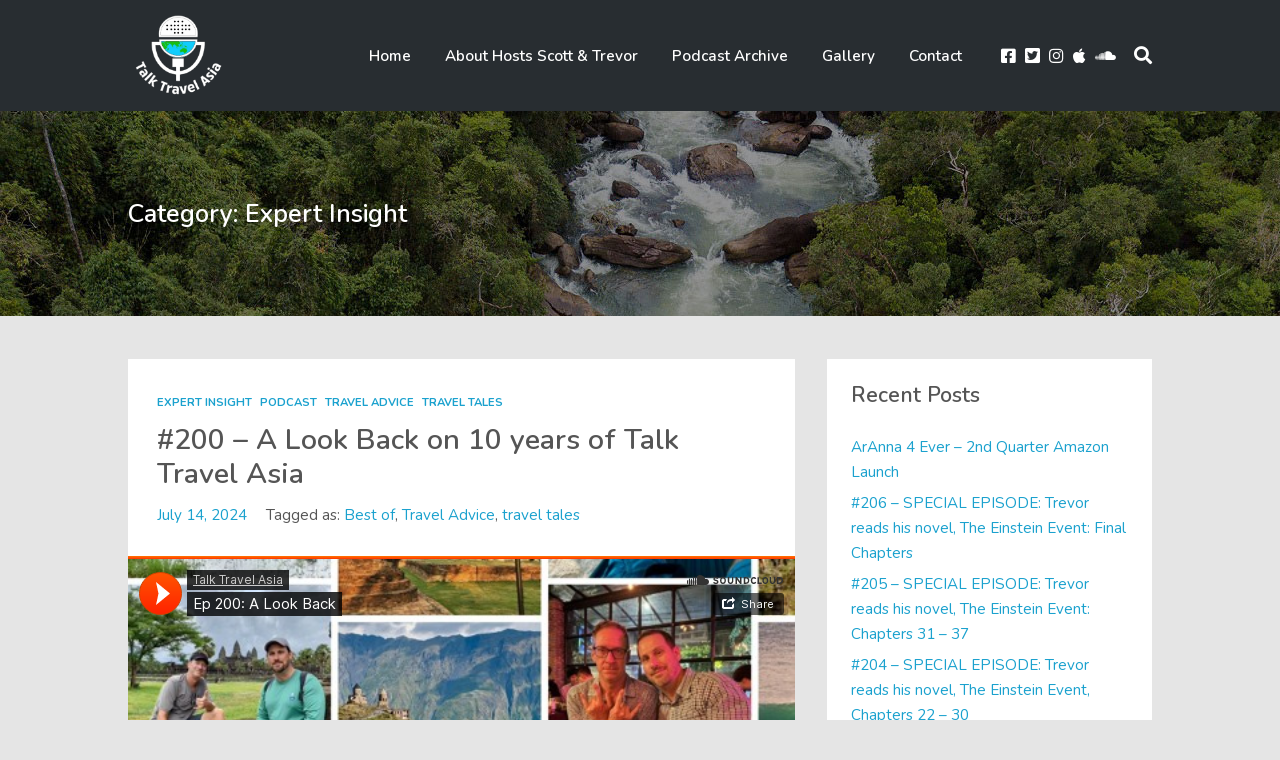

--- FILE ---
content_type: text/css
request_url: https://talktravelasia.com/wp-content/plugins/podcaster-widgets/assets/css/podwd-widgets.css?ver=5.8.12
body_size: 228
content:
  /* Widget: Highlight Category */
  .thst_highlight_category_widget ul li:first-child .text {
    padding:14px;
  }
  .thst_highlight_category_widget ul li .text {
    padding:14px;
  }
  .thst_highlight_category_widget ul li:last-child .text {
    padding:14px;
  }
  .thst_highlight_category_widget ul li .text .h_title {
    font-size: 14px !important;
  }

  /* Widget: Recent Blog Posts */
  .widget.thst_recent_blog_widget .ui-tabs-nav li {
    font-size: 12px !important;
  }
  .widget.thst_recent_blog_widget .ui-tabs-nav li a {
    padding:10px 0;
  }
  .widget.thst_recent_blog_widget .ui-tabs-nav li.ui-tabs-active a:link,
  .widget.thst_recent_blog_widget .ui-tabs-nav li.ui-tabs-active a:visited {
    padding:10px 0;
  }
  .widget.thst_recent_blog_widget .ui-tabs-panel article {
    padding: 14px;
  }
  .widget.thst_recent_blog_widget .ui-tabs-panel article img {
    margin-right:14px;
  }
  .widget.thst_recent_blog_widget .ui-tabs-panel article .text .date {
    font-size: 10px !important;
  }
  .widget.thst_recent_blog_widget .ui-tabs-panel article .text h4 {
    font-size: 14px !important;
  }

  /* Widget: Recent Comments */
  .widget.thst_recent_comments_widget h3 {
    padding:0;
  }
  .widget.thst_recent_comments_widget ul li.recentcomments {
    padding:14px 14px 14px 0;
  }
  .widget.thst_recent_comments_widget ul .recentcomments img.avatar {
    margin-right:14px;
    display: block;
  }
  .widget.thst_recent_comments_widget ul li.recentcomments .date {
    margin-top:7px;
  }